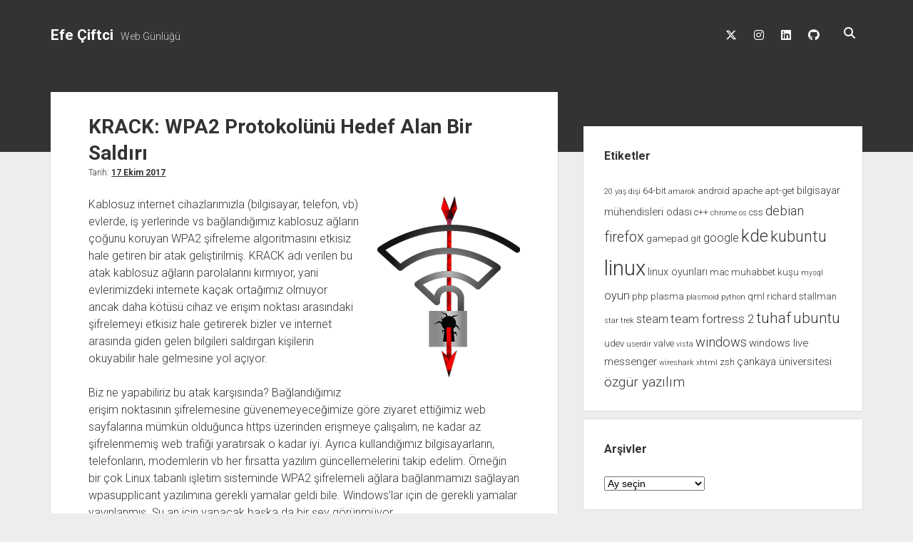

--- FILE ---
content_type: text/html; charset=UTF-8
request_url: https://blog.efeciftci.com/2017/10/krack-wpa2-protokolunu-hedef-alan-bir-saldiri/
body_size: 12407
content:
<!DOCTYPE html>

<html lang="tr">

<head>
	<title>KRACK: WPA2 Protokolünü Hedef Alan Bir Saldırı &#8211; Efe Çiftci</title>
<meta name='robots' content='max-image-preview:large' />
<meta charset="UTF-8" />
<meta name="viewport" content="width=device-width, initial-scale=1" />
<meta name="template" content="Period 1.750" />
<link rel='dns-prefetch' href='//fonts.googleapis.com' />
<link rel="alternate" type="application/rss+xml" title="Efe Çiftci &raquo; akışı" href="https://blog.efeciftci.com/feed/" />
<link rel="alternate" type="application/rss+xml" title="Efe Çiftci &raquo; yorum akışı" href="https://blog.efeciftci.com/comments/feed/" />
<link rel="alternate" type="application/rss+xml" title="Efe Çiftci &raquo; KRACK: WPA2 Protokolünü Hedef Alan Bir Saldırı yorum akışı" href="https://blog.efeciftci.com/2017/10/krack-wpa2-protokolunu-hedef-alan-bir-saldiri/feed/" />
<link rel="alternate" title="oEmbed (JSON)" type="application/json+oembed" href="https://blog.efeciftci.com/wp-json/oembed/1.0/embed?url=https%3A%2F%2Fblog.efeciftci.com%2F2017%2F10%2Fkrack-wpa2-protokolunu-hedef-alan-bir-saldiri%2F" />
<link rel="alternate" title="oEmbed (XML)" type="text/xml+oembed" href="https://blog.efeciftci.com/wp-json/oembed/1.0/embed?url=https%3A%2F%2Fblog.efeciftci.com%2F2017%2F10%2Fkrack-wpa2-protokolunu-hedef-alan-bir-saldiri%2F&#038;format=xml" />
<style id='wp-img-auto-sizes-contain-inline-css' type='text/css'>
img:is([sizes=auto i],[sizes^="auto," i]){contain-intrinsic-size:3000px 1500px}
/*# sourceURL=wp-img-auto-sizes-contain-inline-css */
</style>

<style id='wp-emoji-styles-inline-css' type='text/css'>

	img.wp-smiley, img.emoji {
		display: inline !important;
		border: none !important;
		box-shadow: none !important;
		height: 1em !important;
		width: 1em !important;
		margin: 0 0.07em !important;
		vertical-align: -0.1em !important;
		background: none !important;
		padding: 0 !important;
	}
/*# sourceURL=wp-emoji-styles-inline-css */
</style>
<link rel='stylesheet' id='wp-block-library-css' href='https://blog.efeciftci.com/wp-includes/css/dist/block-library/style.min.css?ver=6.9' type='text/css' media='all' />
<style id='global-styles-inline-css' type='text/css'>
:root{--wp--preset--aspect-ratio--square: 1;--wp--preset--aspect-ratio--4-3: 4/3;--wp--preset--aspect-ratio--3-4: 3/4;--wp--preset--aspect-ratio--3-2: 3/2;--wp--preset--aspect-ratio--2-3: 2/3;--wp--preset--aspect-ratio--16-9: 16/9;--wp--preset--aspect-ratio--9-16: 9/16;--wp--preset--color--black: #000000;--wp--preset--color--cyan-bluish-gray: #abb8c3;--wp--preset--color--white: #ffffff;--wp--preset--color--pale-pink: #f78da7;--wp--preset--color--vivid-red: #cf2e2e;--wp--preset--color--luminous-vivid-orange: #ff6900;--wp--preset--color--luminous-vivid-amber: #fcb900;--wp--preset--color--light-green-cyan: #7bdcb5;--wp--preset--color--vivid-green-cyan: #00d084;--wp--preset--color--pale-cyan-blue: #8ed1fc;--wp--preset--color--vivid-cyan-blue: #0693e3;--wp--preset--color--vivid-purple: #9b51e0;--wp--preset--gradient--vivid-cyan-blue-to-vivid-purple: linear-gradient(135deg,rgb(6,147,227) 0%,rgb(155,81,224) 100%);--wp--preset--gradient--light-green-cyan-to-vivid-green-cyan: linear-gradient(135deg,rgb(122,220,180) 0%,rgb(0,208,130) 100%);--wp--preset--gradient--luminous-vivid-amber-to-luminous-vivid-orange: linear-gradient(135deg,rgb(252,185,0) 0%,rgb(255,105,0) 100%);--wp--preset--gradient--luminous-vivid-orange-to-vivid-red: linear-gradient(135deg,rgb(255,105,0) 0%,rgb(207,46,46) 100%);--wp--preset--gradient--very-light-gray-to-cyan-bluish-gray: linear-gradient(135deg,rgb(238,238,238) 0%,rgb(169,184,195) 100%);--wp--preset--gradient--cool-to-warm-spectrum: linear-gradient(135deg,rgb(74,234,220) 0%,rgb(151,120,209) 20%,rgb(207,42,186) 40%,rgb(238,44,130) 60%,rgb(251,105,98) 80%,rgb(254,248,76) 100%);--wp--preset--gradient--blush-light-purple: linear-gradient(135deg,rgb(255,206,236) 0%,rgb(152,150,240) 100%);--wp--preset--gradient--blush-bordeaux: linear-gradient(135deg,rgb(254,205,165) 0%,rgb(254,45,45) 50%,rgb(107,0,62) 100%);--wp--preset--gradient--luminous-dusk: linear-gradient(135deg,rgb(255,203,112) 0%,rgb(199,81,192) 50%,rgb(65,88,208) 100%);--wp--preset--gradient--pale-ocean: linear-gradient(135deg,rgb(255,245,203) 0%,rgb(182,227,212) 50%,rgb(51,167,181) 100%);--wp--preset--gradient--electric-grass: linear-gradient(135deg,rgb(202,248,128) 0%,rgb(113,206,126) 100%);--wp--preset--gradient--midnight: linear-gradient(135deg,rgb(2,3,129) 0%,rgb(40,116,252) 100%);--wp--preset--font-size--small: 12px;--wp--preset--font-size--medium: 20px;--wp--preset--font-size--large: 21px;--wp--preset--font-size--x-large: 42px;--wp--preset--font-size--regular: 16px;--wp--preset--font-size--larger: 28px;--wp--preset--spacing--20: 0.44rem;--wp--preset--spacing--30: 0.67rem;--wp--preset--spacing--40: 1rem;--wp--preset--spacing--50: 1.5rem;--wp--preset--spacing--60: 2.25rem;--wp--preset--spacing--70: 3.38rem;--wp--preset--spacing--80: 5.06rem;--wp--preset--shadow--natural: 6px 6px 9px rgba(0, 0, 0, 0.2);--wp--preset--shadow--deep: 12px 12px 50px rgba(0, 0, 0, 0.4);--wp--preset--shadow--sharp: 6px 6px 0px rgba(0, 0, 0, 0.2);--wp--preset--shadow--outlined: 6px 6px 0px -3px rgb(255, 255, 255), 6px 6px rgb(0, 0, 0);--wp--preset--shadow--crisp: 6px 6px 0px rgb(0, 0, 0);}:where(.is-layout-flex){gap: 0.5em;}:where(.is-layout-grid){gap: 0.5em;}body .is-layout-flex{display: flex;}.is-layout-flex{flex-wrap: wrap;align-items: center;}.is-layout-flex > :is(*, div){margin: 0;}body .is-layout-grid{display: grid;}.is-layout-grid > :is(*, div){margin: 0;}:where(.wp-block-columns.is-layout-flex){gap: 2em;}:where(.wp-block-columns.is-layout-grid){gap: 2em;}:where(.wp-block-post-template.is-layout-flex){gap: 1.25em;}:where(.wp-block-post-template.is-layout-grid){gap: 1.25em;}.has-black-color{color: var(--wp--preset--color--black) !important;}.has-cyan-bluish-gray-color{color: var(--wp--preset--color--cyan-bluish-gray) !important;}.has-white-color{color: var(--wp--preset--color--white) !important;}.has-pale-pink-color{color: var(--wp--preset--color--pale-pink) !important;}.has-vivid-red-color{color: var(--wp--preset--color--vivid-red) !important;}.has-luminous-vivid-orange-color{color: var(--wp--preset--color--luminous-vivid-orange) !important;}.has-luminous-vivid-amber-color{color: var(--wp--preset--color--luminous-vivid-amber) !important;}.has-light-green-cyan-color{color: var(--wp--preset--color--light-green-cyan) !important;}.has-vivid-green-cyan-color{color: var(--wp--preset--color--vivid-green-cyan) !important;}.has-pale-cyan-blue-color{color: var(--wp--preset--color--pale-cyan-blue) !important;}.has-vivid-cyan-blue-color{color: var(--wp--preset--color--vivid-cyan-blue) !important;}.has-vivid-purple-color{color: var(--wp--preset--color--vivid-purple) !important;}.has-black-background-color{background-color: var(--wp--preset--color--black) !important;}.has-cyan-bluish-gray-background-color{background-color: var(--wp--preset--color--cyan-bluish-gray) !important;}.has-white-background-color{background-color: var(--wp--preset--color--white) !important;}.has-pale-pink-background-color{background-color: var(--wp--preset--color--pale-pink) !important;}.has-vivid-red-background-color{background-color: var(--wp--preset--color--vivid-red) !important;}.has-luminous-vivid-orange-background-color{background-color: var(--wp--preset--color--luminous-vivid-orange) !important;}.has-luminous-vivid-amber-background-color{background-color: var(--wp--preset--color--luminous-vivid-amber) !important;}.has-light-green-cyan-background-color{background-color: var(--wp--preset--color--light-green-cyan) !important;}.has-vivid-green-cyan-background-color{background-color: var(--wp--preset--color--vivid-green-cyan) !important;}.has-pale-cyan-blue-background-color{background-color: var(--wp--preset--color--pale-cyan-blue) !important;}.has-vivid-cyan-blue-background-color{background-color: var(--wp--preset--color--vivid-cyan-blue) !important;}.has-vivid-purple-background-color{background-color: var(--wp--preset--color--vivid-purple) !important;}.has-black-border-color{border-color: var(--wp--preset--color--black) !important;}.has-cyan-bluish-gray-border-color{border-color: var(--wp--preset--color--cyan-bluish-gray) !important;}.has-white-border-color{border-color: var(--wp--preset--color--white) !important;}.has-pale-pink-border-color{border-color: var(--wp--preset--color--pale-pink) !important;}.has-vivid-red-border-color{border-color: var(--wp--preset--color--vivid-red) !important;}.has-luminous-vivid-orange-border-color{border-color: var(--wp--preset--color--luminous-vivid-orange) !important;}.has-luminous-vivid-amber-border-color{border-color: var(--wp--preset--color--luminous-vivid-amber) !important;}.has-light-green-cyan-border-color{border-color: var(--wp--preset--color--light-green-cyan) !important;}.has-vivid-green-cyan-border-color{border-color: var(--wp--preset--color--vivid-green-cyan) !important;}.has-pale-cyan-blue-border-color{border-color: var(--wp--preset--color--pale-cyan-blue) !important;}.has-vivid-cyan-blue-border-color{border-color: var(--wp--preset--color--vivid-cyan-blue) !important;}.has-vivid-purple-border-color{border-color: var(--wp--preset--color--vivid-purple) !important;}.has-vivid-cyan-blue-to-vivid-purple-gradient-background{background: var(--wp--preset--gradient--vivid-cyan-blue-to-vivid-purple) !important;}.has-light-green-cyan-to-vivid-green-cyan-gradient-background{background: var(--wp--preset--gradient--light-green-cyan-to-vivid-green-cyan) !important;}.has-luminous-vivid-amber-to-luminous-vivid-orange-gradient-background{background: var(--wp--preset--gradient--luminous-vivid-amber-to-luminous-vivid-orange) !important;}.has-luminous-vivid-orange-to-vivid-red-gradient-background{background: var(--wp--preset--gradient--luminous-vivid-orange-to-vivid-red) !important;}.has-very-light-gray-to-cyan-bluish-gray-gradient-background{background: var(--wp--preset--gradient--very-light-gray-to-cyan-bluish-gray) !important;}.has-cool-to-warm-spectrum-gradient-background{background: var(--wp--preset--gradient--cool-to-warm-spectrum) !important;}.has-blush-light-purple-gradient-background{background: var(--wp--preset--gradient--blush-light-purple) !important;}.has-blush-bordeaux-gradient-background{background: var(--wp--preset--gradient--blush-bordeaux) !important;}.has-luminous-dusk-gradient-background{background: var(--wp--preset--gradient--luminous-dusk) !important;}.has-pale-ocean-gradient-background{background: var(--wp--preset--gradient--pale-ocean) !important;}.has-electric-grass-gradient-background{background: var(--wp--preset--gradient--electric-grass) !important;}.has-midnight-gradient-background{background: var(--wp--preset--gradient--midnight) !important;}.has-small-font-size{font-size: var(--wp--preset--font-size--small) !important;}.has-medium-font-size{font-size: var(--wp--preset--font-size--medium) !important;}.has-large-font-size{font-size: var(--wp--preset--font-size--large) !important;}.has-x-large-font-size{font-size: var(--wp--preset--font-size--x-large) !important;}
/*# sourceURL=global-styles-inline-css */
</style>

<style id='classic-theme-styles-inline-css' type='text/css'>
/*! This file is auto-generated */
.wp-block-button__link{color:#fff;background-color:#32373c;border-radius:9999px;box-shadow:none;text-decoration:none;padding:calc(.667em + 2px) calc(1.333em + 2px);font-size:1.125em}.wp-block-file__button{background:#32373c;color:#fff;text-decoration:none}
/*# sourceURL=/wp-includes/css/classic-themes.min.css */
</style>
<link rel='stylesheet' id='cptch_stylesheet-css' href='https://blog.efeciftci.com/wp-content/plugins/captcha/css/front_end_style.css?ver=4.4.5' type='text/css' media='all' />
<link rel='stylesheet' id='dashicons-css' href='https://blog.efeciftci.com/wp-includes/css/dashicons.min.css?ver=6.9' type='text/css' media='all' />
<link rel='stylesheet' id='cptch_desktop_style-css' href='https://blog.efeciftci.com/wp-content/plugins/captcha/css/desktop_style.css?ver=4.4.5' type='text/css' media='all' />
<link rel='stylesheet' id='ct-period-google-fonts-css' href='//fonts.googleapis.com/css?family=Roboto%3A300%2C300italic%2C400%2C700&#038;subset=latin%2Clatin-ext&#038;display=swap&#038;ver=6.9' type='text/css' media='all' />
<link rel='stylesheet' id='ct-period-font-awesome-css' href='https://blog.efeciftci.com/wp-content/themes/period/assets/font-awesome/css/all.min.css?ver=6.9' type='text/css' media='all' />
<link rel='stylesheet' id='ct-period-style-css' href='https://blog.efeciftci.com/wp-content/themes/period/style.css?ver=6.9' type='text/css' media='all' />
<script type="text/javascript" src="https://blog.efeciftci.com/wp-includes/js/jquery/jquery.min.js?ver=3.7.1" id="jquery-core-js"></script>
<script type="text/javascript" src="https://blog.efeciftci.com/wp-includes/js/jquery/jquery-migrate.min.js?ver=3.4.1" id="jquery-migrate-js"></script>
<link rel="https://api.w.org/" href="https://blog.efeciftci.com/wp-json/" /><link rel="alternate" title="JSON" type="application/json" href="https://blog.efeciftci.com/wp-json/wp/v2/posts/1340" /><link rel="EditURI" type="application/rsd+xml" title="RSD" href="https://blog.efeciftci.com/xmlrpc.php?rsd" />
<meta name="generator" content="WordPress 6.9" />
<link rel="canonical" href="https://blog.efeciftci.com/2017/10/krack-wpa2-protokolunu-hedef-alan-bir-saldiri/" />
<link rel='shortlink' href='https://blog.efeciftci.com/?p=1340' />
<link rel="icon" href="https://blog.efeciftci.com/wp-content/uploads/2020/10/favicon-150x150.png" sizes="32x32" />
<link rel="icon" href="https://blog.efeciftci.com/wp-content/uploads/2020/10/favicon.png" sizes="192x192" />
<link rel="apple-touch-icon" href="https://blog.efeciftci.com/wp-content/uploads/2020/10/favicon.png" />
<meta name="msapplication-TileImage" content="https://blog.efeciftci.com/wp-content/uploads/2020/10/favicon.png" />
</head>

<body id="period" class="wp-singular post-template-default single single-post postid-1340 single-format-standard wp-theme-period right-sidebar">
<a class="skip-content" href="#main">&quot;Enter&quot;a basıp içeriğe geçin</a>
<div id="overflow-container" class="overflow-container">
			<header class="site-header" id="site-header" role="banner">
		<div class="max-width">
			<div id="title-container" class="title-container">
				<div id='site-title' class='site-title'><a href='https://blog.efeciftci.com'>Efe Çiftci</a></div>				<p class="tagline">Web Günlüğü</p>			</div>
			<button id="toggle-navigation" class="toggle-navigation" name="toggle-navigation" aria-expanded="false">
				<span class="screen-reader-text">menüyü aç</span>
				<svg width="36px" height="23px" viewBox="0 0 36 23" version="1.1" xmlns="http://www.w3.org/2000/svg" xmlns:xlink="http://www.w3.org/1999/xlink">
				    <desc>mobile menu toggle button</desc>
				    <g stroke="none" stroke-width="1" fill="none" fill-rule="evenodd">
				        <g transform="translate(-142.000000, -104.000000)" fill="#FFFFFF">
				            <g transform="translate(142.000000, 104.000000)">
				                <rect x="0" y="20" width="36" height="3"></rect>
				                <rect x="0" y="10" width="36" height="3"></rect>
				                <rect x="0" y="0" width="36" height="3"></rect>
				            </g>
				        </g>
				    </g>
				</svg>			</button>
			<div id="menu-primary-container" class="menu-primary-container">
				<div class="icon-container">
					<ul class='social-media-icons'>					<li>
						<a class="twitter" target="_blank" href="https://twitter.com/efeciftci"
                            >
							<i class="fab fa-x-twitter" aria-hidden="true" title="twitter"></i>
							<span class="screen-reader-text">twitter</span>
						</a>
					</li>
									<li>
						<a class="instagram" target="_blank" href="https://instagram.com/efeciftci/"
                            >
							<i class="fab fa-instagram" aria-hidden="true" title="instagram"></i>
							<span class="screen-reader-text">instagram</span>
						</a>
					</li>
									<li>
						<a class="linkedin" target="_blank" href="https://www.linkedin.com/in/efeciftci/"
                            >
							<i class="fab fa-linkedin" aria-hidden="true" title="linkedin"></i>
							<span class="screen-reader-text">linkedin</span>
						</a>
					</li>
									<li>
						<a class="github" target="_blank" href="https://github.com/efeciftci/"
                            >
							<i class="fab fa-github" aria-hidden="true" title="github"></i>
							<span class="screen-reader-text">github</span>
						</a>
					</li>
				</ul>					<div class='search-form-container'>
	<button id="search-icon" class="search-icon">
		<i class="fas fa-search"></i>
	</button>
	<form role="search" method="get" class="search-form" action="https://blog.efeciftci.com/">
		<label class="screen-reader-text">Arama</label>
		<input type="search" class="search-field" placeholder="Arayın..." value="" name="s"
		       title="Arama sonuçları:" tabindex="-1"/>
	</form>
</div>				</div>
				<div id="menu-primary" class="menu-container menu-primary" role="navigation">
    </div>
			</div>
		</div>
	</header>
			<div id="primary-container" class="primary-container">
		<div class="max-width">
			<section id="main" class="main" role="main">
				
<div id="loop-container" class="loop-container">
    <div class="post-1340 post type-post status-publish format-standard hentry category-gezegen category-guvenlik tag-android tag-ios tag-linuxtag tag-windowstag tag-wpa2 entry">
	<article>
						<div class="post-container">
			<div class='post-header'>
				<h1 class='post-title'>KRACK: WPA2 Protokolünü Hedef Alan Bir Saldırı</h1>
				<div class="post-byline">Tarih: <a class='date' href='https://blog.efeciftci.com/2017/10/'>17 Ekim 2017</a></div>			</div>
			<div class="post-content">
								<p><img fetchpriority="high" decoding="async" class="size-medium alignright" src="https://www.krackattacks.com/images/logo-small.png" width="200" height="254" />Kablosuz internet cihazlarımızla (bilgisayar, telefon, vb) evlerde, iş yerlerinde vs bağlandığımız kablosuz ağların çoğunu koruyan WPA2 şifreleme algoritmasını etkisiz hale getiren bir atak geliştirilmiş. KRACK adı verilen bu atak kablosuz ağların parolalarını kırmıyor, yani evlerimizdeki internete kaçak ortağımız olmuyor ancak daha kötüsü cihaz ve erişim noktası arasındaki şifrelemeyi etkisiz hale getirerek bizler ve internet arasında giden gelen bilgileri saldırgan kişilerin o<span class="text_exposed_show">kuyabilir hale gelmesine yol açıyor.</span></p>
<div class="text_exposed_show">
<p>Biz ne yapabiliriz bu atak karşısında? Bağlandığımız erişim noktasının şifrelemesine güvenemeyeceğimize göre ziyaret ettiğimiz web sayfalarına mümkün olduğunca https üzerinden erişmeye çalışalım, ne kadar az şifrelenmemiş web trafiği yaratırsak o kadar iyi. Ayrıca kullandığımız bilgisayarların, telefonların, modemlerin vb her fırsatta yazılım güncellemelerini takip edelim. Örneğin bir çok Linux tabanlı işletim sisteminde WPA2 şifrelemeli ağlara bağlanmamızı sağlayan wpasupplicant yazılımına gerekli yamalar geldi bile. Windows&#8217;lar için de gerekli yamalar yayınlanmış. Şu an için yapacak başka da bir şey görünmüyor.</p>
<p>Atak hakkında detaylı bilgiye <a href="https://www.krackattacks.com/">https://www.krackattacks.com/</a> adresinden, atakla ilgili yayınlanan bilimsel makaleye de <a href="https://papers.mathyvanhoef.com/ccs2017.pdf">https://papers.mathyvanhoef.com/ccs2017.pdf</a> adresinden erişebilirsiniz.</p>
</div>
											</div>
			<div class="post-meta">
				<p class="post-categories"><span>Tarih: </span><a href="https://blog.efeciftci.com/category/gezegen/" title="Gezegen Yazıları kategorisindeki tüm yazıları göster">Gezegen Yazıları</a> ve <a href="https://blog.efeciftci.com/category/guvenlik/" title="Güvenlik kategorisindeki tüm yazıları göster">Güvenlik</a></p>				<div class="post-tags"><ul><li><a href="https://blog.efeciftci.com/tag/android/" title="android etiketine sahip tüm yazıları gör">android</a></li><li><a href="https://blog.efeciftci.com/tag/ios/" title="ios etiketine sahip tüm yazıları gör">ios</a></li><li><a href="https://blog.efeciftci.com/tag/linuxtag/" title="linux etiketine sahip tüm yazıları gör">linux</a></li><li><a href="https://blog.efeciftci.com/tag/windowstag/" title="windows etiketine sahip tüm yazıları gör">windows</a></li><li><a href="https://blog.efeciftci.com/tag/wpa2/" title="wpa2 etiketine sahip tüm yazıları gör">wpa2</a></li></ul></div>				<nav class="further-reading">
	<div class="previous">
		<span>Önceki Yazı</span>
		<a href="https://blog.efeciftci.com/2015/04/wait-h/" rel="prev">wait.h</a>	</div>
	<div class="next">
		<span>Sonraki Yazı</span>
		<a href="https://blog.efeciftci.com/2023/08/zsh-otomatik-tamamlama-sistemi/" rel="next">Zsh Otomatik Tamamlama Sistemi</a>	</div>
</nav>			</div>
		</div>
	</article>
	<div class="comments-container">
		<section id="comments" class="comments">
    <ol class="comment-list">
      </ol>
  	<div id="respond" class="comment-respond">
		<div id="reply-title" class="comment-reply-title">Bir yanıt yazın</div><form action="https://blog.efeciftci.com/wp-comments-post.php" method="post" id="commentform" class="comment-form"><p class="comment-notes"><span id="email-notes">E-posta adresiniz yayınlanmayacak.</span> <span class="required-field-message">Gerekli alanlar <span class="required">*</span> ile işaretlenmişlerdir</span></p><p class="comment-form-comment">
	            <label for="comment">Yorum</label>
	            <textarea required id="comment" name="comment" cols="45" rows="8" aria-required="true"></textarea>
	        </p><p class="comment-form-author">
	            <label for="author">İsim*</label>
	            <input id="author" name="author" type="text" placeholder="Jane Doe" value="" size="30" aria-required='true' />
	        </p>
<p class="comment-form-email">
	            <label for="email">E-posta*</label>
	            <input id="email" name="email" type="email" placeholder="eposta@adresim.com" value="" size="30" aria-required='true' />
	        </p>
<p class="comment-form-url">
	            <label for="url">Web Sitesi</label>
	            <input id="url" name="url" type="url" placeholder="http://google.com" value="" size="30" />
	            </p>
<p class="cptch_block"><script class="cptch_to_remove">
				(function( timeout ) {
					setTimeout(
						function() {
							var notice = document.getElementById("cptch_time_limit_notice_9");
							if ( notice )
								notice.style.display = "block";
						},
						timeout
					);
				})(120000);
			</script>
			<span id="cptch_time_limit_notice_9" class="cptch_time_limit_notice cptch_to_remove">Time limit is exhausted. Please reload CAPTCHA.</span><span class="cptch_wrap cptch_math_actions">
				<label class="cptch_label" for="cptch_input_9"><span class="cptch_span"><input id="cptch_input_9" class="cptch_input cptch_wp_comments" type="text" autocomplete="off" name="cptch_number" value="" maxlength="2" size="2" aria-required="true" required="required" style="margin-bottom:0;display:inline;font-size: 12px;width: 40px;" /></span>
					<span class="cptch_span">&nbsp;&#43;&nbsp;</span>
					<span class="cptch_span">1</span>
					<span class="cptch_span">&nbsp;=&nbsp;</span>
					<span class="cptch_span">yedi</span>
					<input type="hidden" name="cptch_result" value="s1U=" /><input type="hidden" name="cptch_time" value="1767392407" />
					<input type="hidden" name="cptch_form" value="wp_comments" />
				</label><span class="cptch_reload_button_wrap hide-if-no-js">
					<noscript>
						<style type="text/css">
							.hide-if-no-js {
								display: none !important;
							}
						</style>
					</noscript>
					<span class="cptch_reload_button dashicons dashicons-update"></span>
				</span></span></p><p class="form-submit"><input name="submit" type="submit" id="submit" class="submit" value="Yorum gönder" /> <input type='hidden' name='comment_post_ID' value='1340' id='comment_post_ID' />
<input type='hidden' name='comment_parent' id='comment_parent' value='0' />
</p><p style="display: none;"><input type="hidden" id="akismet_comment_nonce" name="akismet_comment_nonce" value="16738cc0e2" /></p><p style="display: none !important;" class="akismet-fields-container" data-prefix="ak_"><label>&#916;<textarea name="ak_hp_textarea" cols="45" rows="8" maxlength="100"></textarea></label><input type="hidden" id="ak_js_1" name="ak_js" value="93"/><script>document.getElementById( "ak_js_1" ).setAttribute( "value", ( new Date() ).getTime() );</script></p></form>	</div><!-- #respond -->
	</section>	</div>
</div></div></section> <!-- .main -->
    <aside class="sidebar sidebar-primary" id="sidebar-primary" role="complementary">
        <h2 class="screen-reader-text">Yan Menü</h2>
        <section id="tag_cloud-4" class="widget widget_tag_cloud"><h3 class="widget-title">Etiketler</h3><div class="tagcloud"><a href="https://blog.efeciftci.com/tag/20-yas-disi/" class="tag-cloud-link tag-link-30 tag-link-position-1" style="font-size: 8pt;" aria-label="20 yaş dişi (1 öge)">20 yaş dişi</a>
<a href="https://blog.efeciftci.com/tag/64-bit/" class="tag-cloud-link tag-link-67 tag-link-position-2" style="font-size: 9.8947368421053pt;" aria-label="64-bit (2 öge)">64-bit</a>
<a href="https://blog.efeciftci.com/tag/amarok/" class="tag-cloud-link tag-link-55 tag-link-position-3" style="font-size: 8pt;" aria-label="amarok (1 öge)">amarok</a>
<a href="https://blog.efeciftci.com/tag/android/" class="tag-cloud-link tag-link-82 tag-link-position-4" style="font-size: 9.8947368421053pt;" aria-label="android (2 öge)">android</a>
<a href="https://blog.efeciftci.com/tag/apache/" class="tag-cloud-link tag-link-33 tag-link-position-5" style="font-size: 9.8947368421053pt;" aria-label="apache (2 öge)">apache</a>
<a href="https://blog.efeciftci.com/tag/apt-get/" class="tag-cloud-link tag-link-123 tag-link-position-6" style="font-size: 9.8947368421053pt;" aria-label="apt-get (2 öge)">apt-get</a>
<a href="https://blog.efeciftci.com/tag/bilgisayar-muhendisleri-odasi/" class="tag-cloud-link tag-link-109 tag-link-position-7" style="font-size: 11.157894736842pt;" aria-label="bilgisayar mühendisleri odası (3 öge)">bilgisayar mühendisleri odası</a>
<a href="https://blog.efeciftci.com/tag/c-2/" class="tag-cloud-link tag-link-154 tag-link-position-8" style="font-size: 9.8947368421053pt;" aria-label="c++ (2 öge)">c++</a>
<a href="https://blog.efeciftci.com/tag/chrome-os/" class="tag-cloud-link tag-link-54 tag-link-position-9" style="font-size: 8pt;" aria-label="chrome os (1 öge)">chrome os</a>
<a href="https://blog.efeciftci.com/tag/css/" class="tag-cloud-link tag-link-39 tag-link-position-10" style="font-size: 9.8947368421053pt;" aria-label="css (2 öge)">css</a>
<a href="https://blog.efeciftci.com/tag/debian/" class="tag-cloud-link tag-link-31 tag-link-position-11" style="font-size: 13.789473684211pt;" aria-label="debian (6 öge)">debian</a>
<a href="https://blog.efeciftci.com/tag/firefox/" class="tag-cloud-link tag-link-26 tag-link-position-12" style="font-size: 14.842105263158pt;" aria-label="firefox (8 öge)">firefox</a>
<a href="https://blog.efeciftci.com/tag/gamepad/" class="tag-cloud-link tag-link-121 tag-link-position-13" style="font-size: 9.8947368421053pt;" aria-label="gamepad (2 öge)">gamepad</a>
<a href="https://blog.efeciftci.com/tag/git/" class="tag-cloud-link tag-link-115 tag-link-position-14" style="font-size: 9.8947368421053pt;" aria-label="git (2 öge)">git</a>
<a href="https://blog.efeciftci.com/tag/google/" class="tag-cloud-link tag-link-44 tag-link-position-15" style="font-size: 12.210526315789pt;" aria-label="google (4 öge)">google</a>
<a href="https://blog.efeciftci.com/tag/kde/" class="tag-cloud-link tag-link-21 tag-link-position-16" style="font-size: 17.789473684211pt;" aria-label="kde (16 öge)">kde</a>
<a href="https://blog.efeciftci.com/tag/kubuntu/" class="tag-cloud-link tag-link-20 tag-link-position-17" style="font-size: 16.210526315789pt;" aria-label="kubuntu (11 öge)">kubuntu</a>
<a href="https://blog.efeciftci.com/tag/linuxtag/" class="tag-cloud-link tag-link-18 tag-link-position-18" style="font-size: 22pt;" aria-label="linux (42 öge)">linux</a>
<a href="https://blog.efeciftci.com/tag/linux-oyunlari/" class="tag-cloud-link tag-link-107 tag-link-position-19" style="font-size: 11.157894736842pt;" aria-label="linux oyunları (3 öge)">linux oyunları</a>
<a href="https://blog.efeciftci.com/tag/mac/" class="tag-cloud-link tag-link-74 tag-link-position-20" style="font-size: 9.8947368421053pt;" aria-label="mac (2 öge)">mac</a>
<a href="https://blog.efeciftci.com/tag/muhabbet-kusu/" class="tag-cloud-link tag-link-36 tag-link-position-21" style="font-size: 9.8947368421053pt;" aria-label="muhabbet kuşu (2 öge)">muhabbet kuşu</a>
<a href="https://blog.efeciftci.com/tag/mysql/" class="tag-cloud-link tag-link-35 tag-link-position-22" style="font-size: 8pt;" aria-label="mysql (1 öge)">mysql</a>
<a href="https://blog.efeciftci.com/tag/oyun/" class="tag-cloud-link tag-link-80 tag-link-position-23" style="font-size: 12.210526315789pt;" aria-label="oyun (4 öge)">oyun</a>
<a href="https://blog.efeciftci.com/tag/php/" class="tag-cloud-link tag-link-34 tag-link-position-24" style="font-size: 9.8947368421053pt;" aria-label="php (2 öge)">php</a>
<a href="https://blog.efeciftci.com/tag/plasma/" class="tag-cloud-link tag-link-60 tag-link-position-25" style="font-size: 9.8947368421053pt;" aria-label="plasma (2 öge)">plasma</a>
<a href="https://blog.efeciftci.com/tag/plasmoid/" class="tag-cloud-link tag-link-17 tag-link-position-26" style="font-size: 8pt;" aria-label="plasmoid (1 öge)">plasmoid</a>
<a href="https://blog.efeciftci.com/tag/python/" class="tag-cloud-link tag-link-41 tag-link-position-27" style="font-size: 8pt;" aria-label="python (1 öge)">python</a>
<a href="https://blog.efeciftci.com/tag/qml/" class="tag-cloud-link tag-link-153 tag-link-position-28" style="font-size: 9.8947368421053pt;" aria-label="qml (2 öge)">qml</a>
<a href="https://blog.efeciftci.com/tag/richard-stallman/" class="tag-cloud-link tag-link-63 tag-link-position-29" style="font-size: 9.8947368421053pt;" aria-label="richard stallman (2 öge)">richard stallman</a>
<a href="https://blog.efeciftci.com/tag/star-trek/" class="tag-cloud-link tag-link-27 tag-link-position-30" style="font-size: 8pt;" aria-label="star trek (1 öge)">star trek</a>
<a href="https://blog.efeciftci.com/tag/steam/" class="tag-cloud-link tag-link-105 tag-link-position-31" style="font-size: 12.210526315789pt;" aria-label="steam (4 öge)">steam</a>
<a href="https://blog.efeciftci.com/tag/team-fortress-2/" class="tag-cloud-link tag-link-28 tag-link-position-32" style="font-size: 13.052631578947pt;" aria-label="team fortress 2 (5 öge)">team fortress 2</a>
<a href="https://blog.efeciftci.com/tag/tuhaf/" class="tag-cloud-link tag-link-24 tag-link-position-33" style="font-size: 15.789473684211pt;" aria-label="tuhaf (10 öge)">tuhaf</a>
<a href="https://blog.efeciftci.com/tag/ubuntu/" class="tag-cloud-link tag-link-32 tag-link-position-34" style="font-size: 15.368421052632pt;" aria-label="ubuntu (9 öge)">ubuntu</a>
<a href="https://blog.efeciftci.com/tag/udev/" class="tag-cloud-link tag-link-84 tag-link-position-35" style="font-size: 9.8947368421053pt;" aria-label="udev (2 öge)">udev</a>
<a href="https://blog.efeciftci.com/tag/userdir/" class="tag-cloud-link tag-link-56 tag-link-position-36" style="font-size: 8pt;" aria-label="userdir (1 öge)">userdir</a>
<a href="https://blog.efeciftci.com/tag/valve/" class="tag-cloud-link tag-link-104 tag-link-position-37" style="font-size: 9.8947368421053pt;" aria-label="valve (2 öge)">valve</a>
<a href="https://blog.efeciftci.com/tag/vista/" class="tag-cloud-link tag-link-45 tag-link-position-38" style="font-size: 8pt;" aria-label="vista (1 öge)">vista</a>
<a href="https://blog.efeciftci.com/tag/windowstag/" class="tag-cloud-link tag-link-76 tag-link-position-39" style="font-size: 13.789473684211pt;" aria-label="windows (6 öge)">windows</a>
<a href="https://blog.efeciftci.com/tag/windows-live-messenger/" class="tag-cloud-link tag-link-42 tag-link-position-40" style="font-size: 11.157894736842pt;" aria-label="windows live messenger (3 öge)">windows live messenger</a>
<a href="https://blog.efeciftci.com/tag/wireshark/" class="tag-cloud-link tag-link-43 tag-link-position-41" style="font-size: 8pt;" aria-label="wireshark (1 öge)">wireshark</a>
<a href="https://blog.efeciftci.com/tag/xhtml/" class="tag-cloud-link tag-link-38 tag-link-position-42" style="font-size: 8pt;" aria-label="xhtml (1 öge)">xhtml</a>
<a href="https://blog.efeciftci.com/tag/zsh/" class="tag-cloud-link tag-link-112 tag-link-position-43" style="font-size: 9.8947368421053pt;" aria-label="zsh (2 öge)">zsh</a>
<a href="https://blog.efeciftci.com/tag/cankaya-universitesi/" class="tag-cloud-link tag-link-47 tag-link-position-44" style="font-size: 11.157894736842pt;" aria-label="çankaya üniversitesi (3 öge)">çankaya üniversitesi</a>
<a href="https://blog.efeciftci.com/tag/ozgur-yazilim/" class="tag-cloud-link tag-link-64 tag-link-position-45" style="font-size: 14.315789473684pt;" aria-label="özgür yazılım (7 öge)">özgür yazılım</a></div>
</section><section id="archives-5" class="widget widget_archive"><h3 class="widget-title">Arşivler</h3>		<label class="screen-reader-text" for="archives-dropdown-5">Arşivler</label>
		<select id="archives-dropdown-5" name="archive-dropdown">
			
			<option value="">Ay seçin</option>
				<option value='https://blog.efeciftci.com/2025/07/'> Temmuz 2025 &nbsp;(1)</option>
	<option value='https://blog.efeciftci.com/2024/04/'> Nisan 2024 &nbsp;(1)</option>
	<option value='https://blog.efeciftci.com/2024/03/'> Mart 2024 &nbsp;(2)</option>
	<option value='https://blog.efeciftci.com/2023/11/'> Kasım 2023 &nbsp;(1)</option>
	<option value='https://blog.efeciftci.com/2023/08/'> Ağustos 2023 &nbsp;(2)</option>
	<option value='https://blog.efeciftci.com/2017/10/'> Ekim 2017 &nbsp;(1)</option>
	<option value='https://blog.efeciftci.com/2015/04/'> Nisan 2015 &nbsp;(2)</option>
	<option value='https://blog.efeciftci.com/2015/03/'> Mart 2015 &nbsp;(2)</option>
	<option value='https://blog.efeciftci.com/2014/11/'> Kasım 2014 &nbsp;(1)</option>
	<option value='https://blog.efeciftci.com/2014/10/'> Ekim 2014 &nbsp;(1)</option>
	<option value='https://blog.efeciftci.com/2014/09/'> Eylül 2014 &nbsp;(1)</option>
	<option value='https://blog.efeciftci.com/2014/08/'> Ağustos 2014 &nbsp;(1)</option>
	<option value='https://blog.efeciftci.com/2014/04/'> Nisan 2014 &nbsp;(1)</option>
	<option value='https://blog.efeciftci.com/2014/02/'> Şubat 2014 &nbsp;(2)</option>
	<option value='https://blog.efeciftci.com/2013/09/'> Eylül 2013 &nbsp;(1)</option>
	<option value='https://blog.efeciftci.com/2013/05/'> Mayıs 2013 &nbsp;(2)</option>
	<option value='https://blog.efeciftci.com/2013/04/'> Nisan 2013 &nbsp;(1)</option>
	<option value='https://blog.efeciftci.com/2013/03/'> Mart 2013 &nbsp;(3)</option>
	<option value='https://blog.efeciftci.com/2012/11/'> Kasım 2012 &nbsp;(1)</option>
	<option value='https://blog.efeciftci.com/2012/05/'> Mayıs 2012 &nbsp;(2)</option>
	<option value='https://blog.efeciftci.com/2012/04/'> Nisan 2012 &nbsp;(2)</option>
	<option value='https://blog.efeciftci.com/2012/03/'> Mart 2012 &nbsp;(1)</option>
	<option value='https://blog.efeciftci.com/2012/01/'> Ocak 2012 &nbsp;(1)</option>
	<option value='https://blog.efeciftci.com/2011/12/'> Aralık 2011 &nbsp;(2)</option>
	<option value='https://blog.efeciftci.com/2011/09/'> Eylül 2011 &nbsp;(1)</option>
	<option value='https://blog.efeciftci.com/2011/08/'> Ağustos 2011 &nbsp;(4)</option>
	<option value='https://blog.efeciftci.com/2011/07/'> Temmuz 2011 &nbsp;(8)</option>
	<option value='https://blog.efeciftci.com/2011/03/'> Mart 2011 &nbsp;(2)</option>
	<option value='https://blog.efeciftci.com/2011/01/'> Ocak 2011 &nbsp;(1)</option>
	<option value='https://blog.efeciftci.com/2010/12/'> Aralık 2010 &nbsp;(1)</option>
	<option value='https://blog.efeciftci.com/2010/11/'> Kasım 2010 &nbsp;(2)</option>
	<option value='https://blog.efeciftci.com/2010/07/'> Temmuz 2010 &nbsp;(1)</option>
	<option value='https://blog.efeciftci.com/2010/06/'> Haziran 2010 &nbsp;(1)</option>
	<option value='https://blog.efeciftci.com/2010/05/'> Mayıs 2010 &nbsp;(2)</option>
	<option value='https://blog.efeciftci.com/2010/03/'> Mart 2010 &nbsp;(1)</option>
	<option value='https://blog.efeciftci.com/2010/02/'> Şubat 2010 &nbsp;(1)</option>
	<option value='https://blog.efeciftci.com/2009/12/'> Aralık 2009 &nbsp;(2)</option>
	<option value='https://blog.efeciftci.com/2009/10/'> Ekim 2009 &nbsp;(5)</option>
	<option value='https://blog.efeciftci.com/2009/09/'> Eylül 2009 &nbsp;(4)</option>
	<option value='https://blog.efeciftci.com/2009/08/'> Ağustos 2009 &nbsp;(6)</option>
	<option value='https://blog.efeciftci.com/2009/07/'> Temmuz 2009 &nbsp;(7)</option>
	<option value='https://blog.efeciftci.com/2009/06/'> Haziran 2009 &nbsp;(12)</option>

		</select>

			<script type="text/javascript">
/* <![CDATA[ */

( ( dropdownId ) => {
	const dropdown = document.getElementById( dropdownId );
	function onSelectChange() {
		setTimeout( () => {
			if ( 'escape' === dropdown.dataset.lastkey ) {
				return;
			}
			if ( dropdown.value ) {
				document.location.href = dropdown.value;
			}
		}, 250 );
	}
	function onKeyUp( event ) {
		if ( 'Escape' === event.key ) {
			dropdown.dataset.lastkey = 'escape';
		} else {
			delete dropdown.dataset.lastkey;
		}
	}
	function onClick() {
		delete dropdown.dataset.lastkey;
	}
	dropdown.addEventListener( 'keyup', onKeyUp );
	dropdown.addEventListener( 'click', onClick );
	dropdown.addEventListener( 'change', onSelectChange );
})( "archives-dropdown-5" );

//# sourceURL=WP_Widget_Archives%3A%3Awidget
/* ]]> */
</script>
</section>    </aside>
</div><!-- .max-width -->
</div><!-- .primary-container -->

<footer id="site-footer" class="site-footer" role="contentinfo">
    <div class="max-width">
            </div>
    <div class="design-credit">
        <span>
            <a href="https://www.competethemes.com/period/" rel="nofollow">Period WordPress Theme</a> by Compete Themes.        </span>
    </div>
</footer>
</div><!-- .overflow-container -->

<button id="scroll-to-top" class="scroll-to-top"><span class="screen-reader-text">Scroll to the top</span><i class="fas fa-arrow-up"></i></button>
<script type="speculationrules">
{"prefetch":[{"source":"document","where":{"and":[{"href_matches":"/*"},{"not":{"href_matches":["/wp-*.php","/wp-admin/*","/wp-content/uploads/*","/wp-content/*","/wp-content/plugins/*","/wp-content/themes/period/*","/*\\?(.+)"]}},{"not":{"selector_matches":"a[rel~=\"nofollow\"]"}},{"not":{"selector_matches":".no-prefetch, .no-prefetch a"}}]},"eagerness":"conservative"}]}
</script>
<script type="text/javascript" id="ct-period-js-js-extra">
/* <![CDATA[ */
var ct_period_objectL10n = {"openMenu":"men\u00fcy\u00fc a\u00e7","closeMenu":"men\u00fcy\u00fc kapat","openChildMenu":"a\u00e7\u0131l\u0131r men\u00fcy\u00fc a\u00e7","closeChildMenu":"a\u00e7\u0131l\u0131r men\u00fcy\u00fc kapat"};
//# sourceURL=ct-period-js-js-extra
/* ]]> */
</script>
<script type="text/javascript" src="https://blog.efeciftci.com/wp-content/themes/period/js/build/production.min.js?ver=6.9" id="ct-period-js-js"></script>
<script defer type="text/javascript" src="https://blog.efeciftci.com/wp-content/plugins/akismet/_inc/akismet-frontend.js?ver=1762990398" id="akismet-frontend-js"></script>
<script type="text/javascript" id="cptch_front_end_script-js-extra">
/* <![CDATA[ */
var cptch_vars = {"nonce":"49105ca9d1","ajaxurl":"https://blog.efeciftci.com/wp-admin/admin-ajax.php","enlarge":"0"};
//# sourceURL=cptch_front_end_script-js-extra
/* ]]> */
</script>
<script type="text/javascript" src="https://blog.efeciftci.com/wp-content/plugins/captcha/js/front_end_script.js?ver=6.9" id="cptch_front_end_script-js"></script>
<script id="wp-emoji-settings" type="application/json">
{"baseUrl":"https://s.w.org/images/core/emoji/17.0.2/72x72/","ext":".png","svgUrl":"https://s.w.org/images/core/emoji/17.0.2/svg/","svgExt":".svg","source":{"concatemoji":"https://blog.efeciftci.com/wp-includes/js/wp-emoji-release.min.js?ver=6.9"}}
</script>
<script type="module">
/* <![CDATA[ */
/*! This file is auto-generated */
const a=JSON.parse(document.getElementById("wp-emoji-settings").textContent),o=(window._wpemojiSettings=a,"wpEmojiSettingsSupports"),s=["flag","emoji"];function i(e){try{var t={supportTests:e,timestamp:(new Date).valueOf()};sessionStorage.setItem(o,JSON.stringify(t))}catch(e){}}function c(e,t,n){e.clearRect(0,0,e.canvas.width,e.canvas.height),e.fillText(t,0,0);t=new Uint32Array(e.getImageData(0,0,e.canvas.width,e.canvas.height).data);e.clearRect(0,0,e.canvas.width,e.canvas.height),e.fillText(n,0,0);const a=new Uint32Array(e.getImageData(0,0,e.canvas.width,e.canvas.height).data);return t.every((e,t)=>e===a[t])}function p(e,t){e.clearRect(0,0,e.canvas.width,e.canvas.height),e.fillText(t,0,0);var n=e.getImageData(16,16,1,1);for(let e=0;e<n.data.length;e++)if(0!==n.data[e])return!1;return!0}function u(e,t,n,a){switch(t){case"flag":return n(e,"\ud83c\udff3\ufe0f\u200d\u26a7\ufe0f","\ud83c\udff3\ufe0f\u200b\u26a7\ufe0f")?!1:!n(e,"\ud83c\udde8\ud83c\uddf6","\ud83c\udde8\u200b\ud83c\uddf6")&&!n(e,"\ud83c\udff4\udb40\udc67\udb40\udc62\udb40\udc65\udb40\udc6e\udb40\udc67\udb40\udc7f","\ud83c\udff4\u200b\udb40\udc67\u200b\udb40\udc62\u200b\udb40\udc65\u200b\udb40\udc6e\u200b\udb40\udc67\u200b\udb40\udc7f");case"emoji":return!a(e,"\ud83e\u1fac8")}return!1}function f(e,t,n,a){let r;const o=(r="undefined"!=typeof WorkerGlobalScope&&self instanceof WorkerGlobalScope?new OffscreenCanvas(300,150):document.createElement("canvas")).getContext("2d",{willReadFrequently:!0}),s=(o.textBaseline="top",o.font="600 32px Arial",{});return e.forEach(e=>{s[e]=t(o,e,n,a)}),s}function r(e){var t=document.createElement("script");t.src=e,t.defer=!0,document.head.appendChild(t)}a.supports={everything:!0,everythingExceptFlag:!0},new Promise(t=>{let n=function(){try{var e=JSON.parse(sessionStorage.getItem(o));if("object"==typeof e&&"number"==typeof e.timestamp&&(new Date).valueOf()<e.timestamp+604800&&"object"==typeof e.supportTests)return e.supportTests}catch(e){}return null}();if(!n){if("undefined"!=typeof Worker&&"undefined"!=typeof OffscreenCanvas&&"undefined"!=typeof URL&&URL.createObjectURL&&"undefined"!=typeof Blob)try{var e="postMessage("+f.toString()+"("+[JSON.stringify(s),u.toString(),c.toString(),p.toString()].join(",")+"));",a=new Blob([e],{type:"text/javascript"});const r=new Worker(URL.createObjectURL(a),{name:"wpTestEmojiSupports"});return void(r.onmessage=e=>{i(n=e.data),r.terminate(),t(n)})}catch(e){}i(n=f(s,u,c,p))}t(n)}).then(e=>{for(const n in e)a.supports[n]=e[n],a.supports.everything=a.supports.everything&&a.supports[n],"flag"!==n&&(a.supports.everythingExceptFlag=a.supports.everythingExceptFlag&&a.supports[n]);var t;a.supports.everythingExceptFlag=a.supports.everythingExceptFlag&&!a.supports.flag,a.supports.everything||((t=a.source||{}).concatemoji?r(t.concatemoji):t.wpemoji&&t.twemoji&&(r(t.twemoji),r(t.wpemoji)))});
//# sourceURL=https://blog.efeciftci.com/wp-includes/js/wp-emoji-loader.min.js
/* ]]> */
</script>

</body>
</html>

<!-- Page cached by LiteSpeed Cache 7.7 on 2026-01-03 01:20:07 -->